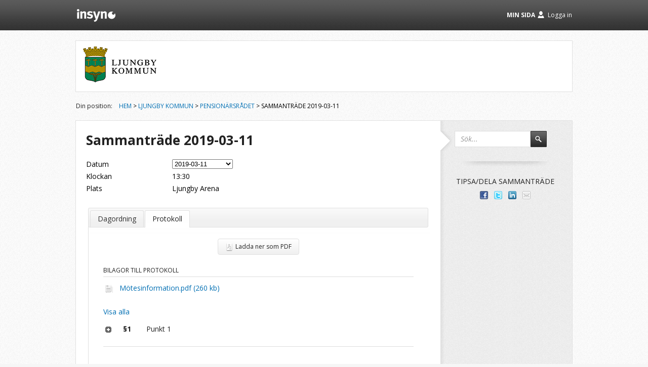

--- FILE ---
content_type: text/html; charset=utf-8
request_url: https://insynsverige.se/ljungby-pensionarsradet/protokoll?date=2019-03-11
body_size: 43835
content:

<!DOCTYPE html PUBLIC "-//W3C//DTD XHTML 1.0 Transitional//EN" "http://www.w3.org/TR/xhtml1/DTD/xhtml1-transitional.dtd">

<html xmlns:fb="http://ogp.me/ns/fb#">
<head><meta http-equiv="X-UA-Compatible" content="IE=edge,chrome=1" /><meta property="og:image" content="../../../App_Themes/ins_sweden/Images/insyn-share.png" /><title>
	Sammanträde 2019-03-11
</title><link href="//fonts.googleapis.com/css?family=Open+Sans:400italic,300italic,400,300,700" rel="stylesheet" type="text/css" />
    <script type="text/javascript" src="/Open24/Public/Insight/Scripts/jquery-1.7.2.min.js"></script>
    <script type="text/javascript" src="/Open24/Public/Insight/Scripts/jquery-ui-1.8.23.custom.min.js"></script>
    <script type="text/javascript" src="/Open24/Public/Insight/Scripts/json2.js"></script>
    <script type="text/javascript" src="/Open24/Public/Insight/Scripts/jquery.truncate.js"></script>
    <script type="text/javascript" src="/Open24/Public/Insight/Scripts/jquery.clean.js"></script>
    <script type="text/javascript" src="/Open24/Public/Insight/Scripts/jquery.hash-change.js"></script>
    <script type="text/javascript" src="/Open24/Public/Insight/Scripts/jquery.expandable-list.js"></script>
    <script type="text/javascript" src="/Open24/Public/Insight/Scripts/jquery.modal-link.js"></script>
    <script type="text/javascript" src="/Open24/Public/Insight/Scripts/htmlparser.js"></script>
    <script type="text/javascript" src="/Open24/Public/Insight/Packages/Header/Service.js?v=4.3.12.0"></script>
    
    <meta name='description' content='Följ ärenden och beslut för Pensionärsrådet' />
<script type="text/javascript" src="https://www.browsealoud.com/plus/scripts/ba.js"></script>
    <link href="/open24/public/Insight/Packages/Header/Templates/default.css?v=4.3.12.0" rel="stylesheet" type="text/css" />

    <script type="text/javascript">var _baLocale = 'se', _baMode = ' ';</script>
    
<link href="../App_Themes/ins_sweden/Assets/jquery-ui-insight/jquery-ui-1.8.23.insight.css" type="text/css" rel="stylesheet" /><link href="../App_Themes/ins_sweden/Styles/font-awesome.min.css?v=4.3.12.0" type="text/css" rel="stylesheet" /><link href="../App_Themes/ins_sweden/Styles/grid.css?v=4.3.12.0" type="text/css" rel="stylesheet" /><link href="../App_Themes/ins_sweden/Styles/reset.css?v=4.3.12.0" type="text/css" rel="stylesheet" /><link href="../App_Themes/ins_sweden/Styles/screen.css?v=4.3.12.0" type="text/css" rel="stylesheet" /><meta name="description" content="Följ ärenden och beslut för Pensionärsrådet" /></head>
<body>
<div id="fb-root"></div>
<script type="text/javascript">(function (d, s, id) {
    var js, fjs = d.getElementsByTagName(s)[0];
    if (d.getElementById(id)) return;
    js = d.createElement(s); js.id = id;
    js.src = "//connect.facebook.net/sv_SE/all.js#xfbml=1&appId=104547583047293";
    fjs.parentNode.insertBefore(js, fjs);
}(document, 'script', 'facebook-jssdk'));</script>
<div id="ins-header"></div>
<form name="aspnetForm" method="post" action="./protokoll?date=2019-03-11" id="aspnetForm">
<div>
<input type="hidden" name="__EVENTTARGET" id="__EVENTTARGET" value="" />
<input type="hidden" name="__EVENTARGUMENT" id="__EVENTARGUMENT" value="" />
<input type="hidden" name="__VIEWSTATE" id="__VIEWSTATE" value="5OFsouGEasUnzRdHb5OiUXdWnikR8ft34ljpnmR6tqXZZ5Iksbe30FhGzoi9CBLVivbP+FNl4yxZsaBvH9Bd56Ewk6Sz801w9VJH0ykk0sVfwH6qaQ0kc8k89uPN2m/8WKC3MOIRppW6bv5UF2GwZU+6S4Y8jprjeAxDYdXFqdRehottb7RPcRMdTv9VJzglssSK3Qxo0urHmWRvskb+RHnZmx/4KPj54Ro/oDLqC47bToSItICS1dqPB8BOGK1YIohvSnRAIy/b7Axi+MuW6n8xwGEtUQ+vo+zCZlY8Le+apciByMDYBkjilOm2xMKJD2rt5M+HXTnPjOfTcoTFfmvQdvGd58u/gMGRVgWnVyW0V972Di8Gw4K/sZI50gWjHeB4Hcccwz+7VDmT8dKp6vGw/Y5+i36vbhnYEFBjQfNfntWRR7rycOuPYcwkoUWl9Zjcy44/LxH1IcRdvpN31JQ7ZFvW4YvLpdq39AzpofdwSzsFbeDPVIKgYZ88Yns39hApw4oH76vkqOP8EUIV/Hqun3dHPodEPvKSsAJFGw91gz7ztcDGW8XQpyFIceJeWoc3gXoX1oPXSI/gG25TvPRkPdW2UYAJkYNuqF05FvAsIfJtQpx+pc2B2jPid8b+Qd8ISCMa5dpDu3kbZ1uhsM8nD/gixJXHrcyvx2+VG/Q+mdJUjee/RO0B6NuNNRTT8ra3PrPG9R2zyA+svQ+OhuXlSkDH87kN33bwBxAStV4b2gv9yR5JPCeAoJZmmnmLwCal+1B5BHdfJDLSwc6c77xJuvi6iXTOs+Wv8ZUdeEKxSIgMKvg/ga1FRyEoLVarSu1dqXFfX8TVy7gNym3OMWVlGqkvwKeKA4RUZQT1unMYyxlqt4CBuWDcRDQDMwqrSPNOKYPhMg6tn7xeEfnYD8UPHMZ/bQB2JVJmfDHFpO6jZAcIkpJ+LZHWCwomfpw9MeyBowIZqx1yWgEsT0BMwNdu+128dOEN5ngdmYPocelmdoupuy3OMOOXXD9viU5ARX+pVqW1u7rltw+xLv5RQy3ID7gAvjk4LqIaG0g+lxLlRtwCN9CfZF8vCQdFu8yK8j19Qza+WVc2RctnKh7AC0C1Pgi7sLZ/D3y3dlgZh0/hG5Nav+zHHBtY5J3SM4ZPqBg0jgJzvVNg7vIYZQp2UKYYMzuM/I8TZNySWhw74SjE9cmojl6EoDOm4b7ENKaNBV1O1Lw/[base64]/zKzEt5FgKVXf0NyjvLaKCEUTAdw+OSDUHaR67uXYjEdxMM8cFHRaW44PeRgzaRT8dQsZa/k4dhV2Pu2uIftiZYcodgU1Z/nRs2hWERfyGq/f4nuFBtn7limuGxAoqx1aP5vSGtmYc5D5EUa3B4r0H1EvclJDywwVtp1YHEpcfXjPK3xJ9l/jhy5JVnSjh7hK94NdLXoXRKlGWauuuX7eCcdt6M8Rt1qW3J/J00BqAWvhZ85QegWuKc44s3FKxNTfIr4IWNReCMMQYg2DT5ibnTTAD+K9gzOV4R+CiS8IhhBwF9HYztXqfTCp6DRc/+pfVrsqO0A5R6pL6LXvnlIjEUPe3OMl2OWR/90SkgdBS+evB3jHbLTK2HKGWpMdEDN0/V5EraMJcvxIoo1KS71hbTUSF9JoHUtyBa4XhQVdUTA+EO0oocLFetOnYaUOgkSYTTLjS+KHq8pRy1kLJnGtSdu6/K/F1N/bZoioMHcStOALiE/9L0QbJUY9QJzmSrQ03Uwvr0InVjgOBw4S8N9IaJaTHfbIVhrjDvJwP8CUFH667aZvGctho3MdrqhES5Iys1ZdLmmfSMVfYZve2PSaJd0yT98azR4zH/JHvYR3MwwHOI6IGPha0Vbac7/+/3R1pzEvy0+cLwj7HZy5HQKZfwBVNVcbI6KXESkCiMNhjNZG9tQoZO6ijhUfdJSyF34FgPSq0wdb8li569Zpish/pZ2q5rNuaceMBWCcMtIZzxRGc6hRE3x3jL1h9QdkEnPuT5h0hgL/mwqP55sU1Vmaj+jcNzyYlWQY3NlWsNm6Qr1wpvNSinT04ux5jWv1+5pfR76iGEZ+mlTFFVgc8VZTeZAvT1r1bwNqWaOQr4GZCd1x0PUcAY6wFNhwQIYG57vfBS+nXHZarzIb/[base64]/R2MaHv4ffV7e/iwVYVnw0YvVVv3+14/AZ7c9XKTSUMBXazLjvAKi9npwuXls2G1iMOhAMtnpcihuIcMRniyNv0fsa4Z/em9Yhlynq/Sqjec2SQ/8jvYUwAOc/R27eNuqf2AUqKcT3RIkxi6MyooIW4unu3LSfgEyfVWdbajzLjS9a8R8GXJ5kJ3Ap1f+S93TvKzWOfUiHuvODslifnmrpTO8z6SZaI3jCaORNvfH5722GQGz1SYOd/Ey6lFecWwlKIZn6u/rFDgDeRNr1yZEicjDZIQZ51j5CLuw5wc+UO/ndpH4PRJ8IvvQ66mekQZAiNz+SNgyDEgEt427XLNH1i1yVlFnTobohbnteVbQ8qXdSTMHJw6iGhNYorWOMUFcDd5tuD/HQgO+FyJkhTfMQWpu5tT/7hynMnGtLxGrEtde1w7xgne9a4LpanNgjnStvz56Rbp4bi8G4FSUm5DXc8MHN/Ef4hKWbpBzIChnwo4/9QzICDqhXI5NprbcGu8lfaZhU2uDaf3GrTA4228TNodrg3gLFhWJC7WAbA6tNolSTERZ+moyhCssWWdnu6Tuji0wz1zXY1+bto0tQMT1rzxn/C9oKDPReek6GuK/jzBJM0qKg0MaYlFvvRBY5p/Qc8FpYj1Ax3z8cUJR/pYStRExAt9xai92g9xv1JkaUzjAO1DgBhly2/Cz544WPZVfmbbPu5om9MCj/sWLLVxPh1GAKzpxq03Nc5LPwsEsIMpJ1dV9wzf6R2lrBZEQCqnt89F8exTDkC+pfQA8zJ37X2sLoR6UniWep8Vihupftsrjdp6KRjCESJIiU7cxaW3dAk/qPVm8zcMjHI5hV0L8LwqBqJ4hqFx65pGHnUkk+fVzcQHVktIAPPBhYXxZQ2RUDtsV39rwnNyX8U9ky80cOGtUu72hufFvkBxRwZgEEY6XubH/KlZNROb+pxrlPfTr45ULGy02SDO9pyjI0UORagYUCDHuusc/YM7WeiEANyIZf1xEqBpn9G5ys6DFkn47+jaEneZrPdIohywHnEDNFKcPoMVm4Xlhp3WlEEtM5Kd5xRixunJ1vkjreRd4zlN5jGnCMCGALjceNBlaWVmoDjlCHpkGQgtGnt8U/OZ+BR93e6X9xJVLxZGrQM+KlnDkcdFSjn/t1RNlDyAnGclaybq2aaXrxm3LQ7r9rRKcDVryFnXI5JUEmXmBJz8CtnPm9/SYPiSrRmIdHtu2jcaRDA7xCuBYZWId+eLpc5/3PCyKsUszw2vsb5X9/kkioCkxF+6p4GZOyKh+VhFh4XvohrvLlAeKbkBv81sivwMUWIbd9yZzakckhvbxngiJektJ5ELDHyqJUNKR7h1vEySliP/Ac5ZgkktT90W0hO+mUGX4R1T4E1lsvPgrQyev+5lKeuun4H1uobLhIXykdJs3hIKprVTjVbydxws6/uq5gS1YJp5DjOQBRspjvKCi62gqU0wIIHRcEztWZEnHtcKv5Se/4n55pYTS9iSqpS/utGIlavEy9nroyEPvdAL2AnalAIkj0zgjL+XF5l3BBKPyL2HmevHHqG0F98V/Olc2naVzTxoABev3UeeWboYM+oVW6X1vUCrarEHuZN521AIwYxwxyGKKdGZE6U3GhQwi3rQ2zswUazGVd4l1RpYih3oKXndFcB3TFzbHW+cj3zB17YNgvCbLgO61et8lFAYgUdmd1G6cEPK+HUP3rhqyrJZ20mwCVjN/MW9FbpQ+6yNRFFCKBv9+J2aSVBsuuCUp+fCSUO64JQXh3HwTVLvcZDhfr7GJOtlXJwtMUazaWNNKq+PW/hPHgduIbA6A39q7ZKLWnkN6luGM/pGRrFbgggOAxL3sX5pJeV2G1XsnO5rnffzirzv2Pwoziu9xzTXtNt2SjxfTPI3+wMy3Xun3TPFfZYyureFtdIqfqMRfcE7HPeAUq7s42KPeLTPQnrK24yxMYazzedQRwelwgtdrS88wT/[base64]/Thw9IrBMU+q3DFK154YxrSYr3ipoCsxuKFBcVT1PXkuCVSweJk21Tgigr1UIx4jR+zHWGMRevDbTZIdnZT09CD/iASmzrgh0y43220FIAhkVzxGjyA0wqE7iEfEOK2d5q1aCBmm4C0APf/krqHtvnYoR163VOABCKGGomov1mrzWSk0STy/FB3JVbwTNjQhR+wjnAI68nsWhuhBWeP+zUgrWMjErw8H6l1n6ua2EliIQey22LGofvxZyy69CcGkKLwohbKuxdzCEQeJrflMUXyAn8POjsK/53aHKYNQ5l5e5YFmktevuZN5QRsq2sAyTeuhExbd0ZGsopiLBc4I5ui2LZEt8YORjj1kJx82xogIHx4CUlLEzmK0dAxJZvYJGpQgbLUgS8wznOPNIloOl6wN9E1tg==" />
</div>

<script type="text/javascript">
//<![CDATA[
var theForm = document.forms['aspnetForm'];
if (!theForm) {
    theForm = document.aspnetForm;
}
function __doPostBack(eventTarget, eventArgument) {
    if (!theForm.onsubmit || (theForm.onsubmit() != false)) {
        theForm.__EVENTTARGET.value = eventTarget;
        theForm.__EVENTARGUMENT.value = eventArgument;
        theForm.submit();
    }
}
//]]>
</script>


<script src="/WebResource.axd?d=pynGkmcFUV13He1Qd6_TZESI5CGm8I32eEKvSDpaRSSMlEXP8OCFxjT9cl0ilQb2DIirT7uGf4L5EHnzZSBA4A2&amp;t=638901608248157332" type="text/javascript"></script>


<script src="/ScriptResource.axd?d=D9drwtSJ4hBA6O8UhT6CQvcykKI58oFPFaM4l-uZz0IugGjE_FB7W6NfVdpdon4wwF-ZgVU71MIin0z0jtKxBX0nJ3IsxUseIaGlrYxKP0ish5Laszg2n1mQuLlMEJ_BR406NAJUqW2AYjh5ik9Uf48coqZGte5SIfzp7vFHp9g1&amp;t=5c0e0825" type="text/javascript"></script>
<script type="text/javascript">
//<![CDATA[
if (typeof(Sys) === 'undefined') throw new Error('ASP.NET Ajax client-side framework failed to load.');
//]]>
</script>

<script src="/ScriptResource.axd?d=JnUc-DEDOM5KzzVKtsL1tZhyfF_z8F5WpAa0JWS25IQuuE6FwDmJAXb__4869ge8r6jZr_NiVdDApmd0Wsd50zZT_HVVikQBZEkWOcQwrRsNYcPcgCjYk_smkOnEY7JS5_LqI-RKWxb8-y0TOU4q4OrfBS5Swl_Tk891N-Q1xNSnV70Yznpk-a_TzAjqVHsW0&amp;t=5c0e0825" type="text/javascript"></script>
	<script type="text/javascript">
//<![CDATA[
Sys.WebForms.PageRequestManager._initialize('ctl00$ScriptManager1', 'aspnetForm', [], [], [], 90, 'ctl00');
//]]>
</script>

    

<div id="brand">
    <a id="ctl00_ctrBrand_ctrHome" href="/ljungby"><img id="ctl00_ctrBrand_ctrLogo" src="../App_Themes/ins_sweden/Brands/sidhuvud-24-0.png" style="border-width:0px;" /></a>
</div>


    

<div id="position">
	<p><span>Din position:</span> 
        <a href="../">Hem</a> > <a href="/ljungby">Ljungby kommun</a> > <a href="/ljungby-pensionarsradet">Pensionärsrådet</a> > Sammanträde 2019-03-11
	</p>
</div>
    <div id="content-round" class="bg-sidebar">
        <!-- Main start -->
        <div id="main">
		    
    <script language="javascript" type="text/javascript">
	    function setRound(sD) {
	        self.location = '/ljungby-pensionarsradet/sammantrade?date=' + sD;
	    }
    </script>

    <script language="javascript" type="text/javascript">
        $(document).ready(function () {
            // Aktiv tabb
            var activeTabIndex = 1;
            var disableTabIndexes = [];
        
            // Aktiv tabb första gången
            $("#round .tabs").tabs({ 
                selected: activeTabIndex,
                disabled: disableTabIndexes
            });
        });
    </script>

    <div id="round" class="space">

        <h1>Sammanträde 2019-03-11</h1>
        
        <dl>
        <dt>Datum</dt>
        <dd><select name="ctl00$ctrMain$slcRoundDate" id="ctl00_ctrMain_slcRoundDate" onchange="setRound(this.value);" style="width:120px;">
	<option value="2019-05-06">2019-05-06</option>
	<option selected="selected" value="2019-03-11">2019-03-11</option>
	<option value="2018-12-03">2018-12-03</option>
	<option value="2018-10-01">2018-10-01</option>
	<option value="2018-05-21">2018-05-21</option>
	<option value="2017-11-13">2017-11-13</option>
	<option value="2017-05-02">2017-05-02</option>
	<option value="2017-02-20">2017-02-20</option>
	<option value="2016-11-14">2016-11-14</option>
	<option value="2016-04-25">2016-04-25</option>
	<option value="2016-02-22">2016-02-22</option>
	<option value="2015-11-16">2015-11-16</option>
	<option value="2015-06-01">2015-06-01</option>
	<option value="2015-02-23">2015-02-23</option>
	<option value="2014-11-17">2014-11-17</option>
	<option value="2014-04-28">2014-04-28</option>
	<option value="2014-02-17">2014-02-17</option>
	<option value="2013-11-18">2013-11-18</option>
	<option value="2013-04-22">2013-04-22</option>
	<option value="2013-02-18">2013-02-18</option>
	<option value="2012-11-19">2012-11-19</option>
	<option value="2012-04-16">2012-04-16</option>
	<option value="2012-02-20">2012-02-20</option>
	<option value="2011-11-14">2011-11-14</option>
	<option value="2011-04-18">2011-04-18</option>
	<option value="2011-02-21">2011-02-21</option>
	<option value="2010-11-22">2010-11-22</option>

</select></dd>
        <dt>Klockan</dt>
        <dd>13:30</dd>
        <dt>Plats</dt>
        <dd>Ljungby Arena</dd>
        </dl>

        <div style="clear:both;"></div>
        
        
    
        <div class="tabs">
	        <ul>
		        <li><a href="#tab-agenda">Dagordning</a></li>
		        <li><a href="#tab-record">Protokoll</a></li>
                
	        </ul>
            <div id="tab-agenda">
                

<script type="text/javascript">
    $(document).ready(function () {
        // Visa göm detaljerad punkt information
        // för föredragningslista.
        // Dependency: jquery.hash-change.js
        $(window).hashchange(function () {
            $("#agenda-list").expandableList();
        });

        // First time
        $("#agenda-list").expandableList();
                
    });
</script>

<div id="ctl00_ctrMain_ctrAgenda_divAgenda">
	<!-- Agenda StaticFileStart -->
	<input type="hidden" name="ctl00$ctrMain$ctrAgenda$hidAgendaNodeId" id="ctl00_ctrMain_ctrAgenda_hidAgendaNodeId" value="3793020" />
	<input type="hidden" name="ctl00$ctrMain$ctrAgenda$hidAgendaId" id="ctl00_ctrMain_ctrAgenda_hidAgendaId" value="11425" />
    <div id="agenda">
		
		<span id="ctl00_ctrMain_ctrAgenda_lblPublishInfo"></span>
        <span id="ctl00_ctrMain_ctrAgenda_Social"></span>

	    <div class="options">
		    <a id="ctl00_ctrMain_ctrAgenda_lnkDownloadPDF" title="Ladda ner som PDF" class="download pdf" href="/documentHandler.ashx?did=1958779" target="_blank">
                <span>Ladda ner som PDF</span>
		    </a>
		    
		    
	    </div>
		
        		

        <div>
            <a href="#" class="toggle">Visa alla</a>
        </div>

	    <div id="agenda-list">
		    
                    

<div id="agenda-1" class="list-item">
	<input type="hidden" name="ctl00$ctrMain$ctrAgenda$rptAgendaItems$ctl00$ctlAgendaItem$hidAgendaItemNodeId" id="ctl00_ctrMain_ctrAgenda_rptAgendaItems_ctl00_ctlAgendaItem_hidAgendaItemNodeId" value="3801894" />
	<input type="hidden" name="ctl00$ctrMain$ctrAgenda$rptAgendaItems$ctl00$ctlAgendaItem$hidAgendaItemId" id="ctl00_ctrMain_ctrAgenda_rptAgendaItems_ctl00_ctlAgendaItem_hidAgendaItemId" value="1077367" />

    
    <h4>
        <span id="ctl00_ctrMain_ctrAgenda_rptAgendaItems_ctl00_ctlAgendaItem_spnNumber" class="left">1</span>
        <span id="ctl00_ctrMain_ctrAgenda_rptAgendaItems_ctl00_ctlAgendaItem_spnHeadline" class="right">Val av vice ordf&#246;rande och en ers&#228;ttare f&#246;r tiden 2019-2022</span>
        <span id="ctl00_ctrMain_ctrAgenda_rptAgendaItems_ctl00_ctlAgendaItem_lblPublishInfo" style="color: #990000; font-weight: 600; font-size: 12px"></span>
    </h4>
	<div class="details">
        <div class="summary-truncate">
		    
        </div>
		
        
        <div id="ctl00_ctrMain_ctrAgenda_rptAgendaItems_ctl00_ctlAgendaItem_ctrShare">
	
            <div class="social">
                <h5>Tipsa/Dela ärendet</h5>
                <div class="share share-left">
                <!-- Share:Begin. Dependency: jquery.social.js -->
                    <a class="icon-facebook bitly" target="_blank" title="Dela med dina vänner på Facebook" href="http://www.facebook.com/sharer.php?u=https%3a%2f%2finsynsverige.se%2fljungby-pensionarsradet%2fsammantrade%3fdate%3d2019-03-11%23agenda-1&t=1+Val+av+vice+ordf%c3%b6rande+och+en+ers%c3%a4ttare+f%c3%b6r+tiden+2019-2022">Dela med dina vänner på Facebook</a>
                    <a class="icon-twitter bitly" target="_blank" title="Dela på Twitter" href="http://twitter.com/share?text=1+Val+av+vice+ordf%c3%b6rande+och+en+ers%c3%a4ttare+f%c3%b6r+tiden+2019-2022 #ljungby #svpol&url=https%3a%2f%2finsynsverige.se%2fljungby-pensionarsradet%2fsammantrade%3fdate%3d2019-03-11%23agenda-1&via=InsynSverige">Dela på Twitter</a>
                    <a class="icon-linkedin bitly" target="_new" title="Dela på LinkedIn" href="http://www.linkedin.com/shareArticle?url=https%3a%2f%2finsynsverige.se%2fljungby-pensionarsradet%2fsammantrade%3fdate%3d2019-03-11%23agenda-1&title=1+Val+av+vice+ordf%c3%b6rande+och+en+ers%c3%a4ttare+f%c3%b6r+tiden+2019-2022&summary=F%c3%b6lj+%c3%a4renden+och+beslut+f%c3%b6r+Pension%c3%a4rsr%c3%a5det&lang=sv_SE">Dela på LinkedIn</a>
                    <a class="icon-email bitly" target="_blank" title="Tipsa via e-post" href="mailto:?subject=1 Val av vice ordf&#246;rande och en ers&#228;ttare f&#246;r tiden 2019-2022&body=F&#246;lj &#228;renden och beslut f&#246;r Pension&#228;rsr&#229;det:%0D%0Ahttps%3a%2f%2finsynsverige.se%2fljungby-pensionarsradet%2fsammantrade%3fdate%3d2019-03-11%23agenda-1">Tipsa via e-post</a>
                <!-- Share:End -->
                </div>
            </div>
        
</div>
	</div>
</div>


			    
                    

<div id="agenda-2" class="list-item">
	<input type="hidden" name="ctl00$ctrMain$ctrAgenda$rptAgendaItems$ctl01$ctlAgendaItem$hidAgendaItemNodeId" id="ctl00_ctrMain_ctrAgenda_rptAgendaItems_ctl01_ctlAgendaItem_hidAgendaItemNodeId" value="3801895" />
	<input type="hidden" name="ctl00$ctrMain$ctrAgenda$rptAgendaItems$ctl01$ctlAgendaItem$hidAgendaItemId" id="ctl00_ctrMain_ctrAgenda_rptAgendaItems_ctl01_ctlAgendaItem_hidAgendaItemId" value="1077368" />

    
    <h4>
        <span id="ctl00_ctrMain_ctrAgenda_rptAgendaItems_ctl01_ctlAgendaItem_spnNumber" class="left">2</span>
        <span id="ctl00_ctrMain_ctrAgenda_rptAgendaItems_ctl01_ctlAgendaItem_spnHeadline" class="right">Remiss, detaljplan f&#246;r L&#228;karen 6, lasarettet i Ljungby, Ljungby kommun</span>
        <span id="ctl00_ctrMain_ctrAgenda_rptAgendaItems_ctl01_ctlAgendaItem_lblPublishInfo" style="color: #990000; font-weight: 600; font-size: 12px"></span>
    </h4>
	<div class="details">
        <div class="summary-truncate">
		    
        </div>
		
        
        <div id="ctl00_ctrMain_ctrAgenda_rptAgendaItems_ctl01_ctlAgendaItem_ctrShare">
	
            <div class="social">
                <h5>Tipsa/Dela ärendet</h5>
                <div class="share share-left">
                <!-- Share:Begin. Dependency: jquery.social.js -->
                    <a class="icon-facebook bitly" target="_blank" title="Dela med dina vänner på Facebook" href="http://www.facebook.com/sharer.php?u=https%3a%2f%2finsynsverige.se%2fljungby-pensionarsradet%2fsammantrade%3fdate%3d2019-03-11%23agenda-2&t=2+Remiss%2c+detaljplan+f%c3%b6r+L%c3%a4karen+6%2c+lasarettet+i+Ljungby%2c+Ljungby+kommun">Dela med dina vänner på Facebook</a>
                    <a class="icon-twitter bitly" target="_blank" title="Dela på Twitter" href="http://twitter.com/share?text=2+Remiss%2c+detaljplan+f%c3%b6r+L%c3%a4karen+6%2c+lasarettet+i+Ljungby%2c+Ljungby+kommun #ljungby #svpol&url=https%3a%2f%2finsynsverige.se%2fljungby-pensionarsradet%2fsammantrade%3fdate%3d2019-03-11%23agenda-2&via=InsynSverige">Dela på Twitter</a>
                    <a class="icon-linkedin bitly" target="_new" title="Dela på LinkedIn" href="http://www.linkedin.com/shareArticle?url=https%3a%2f%2finsynsverige.se%2fljungby-pensionarsradet%2fsammantrade%3fdate%3d2019-03-11%23agenda-2&title=2+Remiss%2c+detaljplan+f%c3%b6r+L%c3%a4karen+6%2c+lasarettet+i+Ljungby%2c+Ljungby+kommun&summary=F%c3%b6lj+%c3%a4renden+och+beslut+f%c3%b6r+Pension%c3%a4rsr%c3%a5det&lang=sv_SE">Dela på LinkedIn</a>
                    <a class="icon-email bitly" target="_blank" title="Tipsa via e-post" href="mailto:?subject=2 Remiss, detaljplan f&#246;r L&#228;karen 6, lasarettet i Ljungby, Ljungby kommun&body=F&#246;lj &#228;renden och beslut f&#246;r Pension&#228;rsr&#229;det:%0D%0Ahttps%3a%2f%2finsynsverige.se%2fljungby-pensionarsradet%2fsammantrade%3fdate%3d2019-03-11%23agenda-2">Tipsa via e-post</a>
                <!-- Share:End -->
                </div>
            </div>
        
</div>
	</div>
</div>


			    
                    

<div id="agenda-3" class="list-item">
	<input type="hidden" name="ctl00$ctrMain$ctrAgenda$rptAgendaItems$ctl02$ctlAgendaItem$hidAgendaItemNodeId" id="ctl00_ctrMain_ctrAgenda_rptAgendaItems_ctl02_ctlAgendaItem_hidAgendaItemNodeId" value="3801896" />
	<input type="hidden" name="ctl00$ctrMain$ctrAgenda$rptAgendaItems$ctl02$ctlAgendaItem$hidAgendaItemId" id="ctl00_ctrMain_ctrAgenda_rptAgendaItems_ctl02_ctlAgendaItem_hidAgendaItemId" value="1077369" />

    
    <h4>
        <span id="ctl00_ctrMain_ctrAgenda_rptAgendaItems_ctl02_ctlAgendaItem_spnNumber" class="left">3</span>
        <span id="ctl00_ctrMain_ctrAgenda_rptAgendaItems_ctl02_ctlAgendaItem_spnHeadline" class="right">Remiss, detaljplan f&#246;r fastigheterna Bj&#246;rnen 1 och del av Ljungby 7:83 med flera (omr&#229;de vid Haraberget) i Ljungby stad, Ljungby kommun</span>
        <span id="ctl00_ctrMain_ctrAgenda_rptAgendaItems_ctl02_ctlAgendaItem_lblPublishInfo" style="color: #990000; font-weight: 600; font-size: 12px"></span>
    </h4>
	<div class="details">
        <div class="summary-truncate">
		    
        </div>
		
        
        <div id="ctl00_ctrMain_ctrAgenda_rptAgendaItems_ctl02_ctlAgendaItem_ctrShare">
	
            <div class="social">
                <h5>Tipsa/Dela ärendet</h5>
                <div class="share share-left">
                <!-- Share:Begin. Dependency: jquery.social.js -->
                    <a class="icon-facebook bitly" target="_blank" title="Dela med dina vänner på Facebook" href="http://www.facebook.com/sharer.php?u=https%3a%2f%2finsynsverige.se%2fljungby-pensionarsradet%2fsammantrade%3fdate%3d2019-03-11%23agenda-3&t=3+Remiss%2c+detaljplan+f%c3%b6r+fastigheterna+Bj%c3%b6rnen+1+och+del+av+Ljungby+7%3a83+med+flera+(omr%c3%a5de+vid+Haraberget)+i+Ljungby+stad%2c+Ljungby+kommun">Dela med dina vänner på Facebook</a>
                    <a class="icon-twitter bitly" target="_blank" title="Dela på Twitter" href="http://twitter.com/share?text=3+Remiss%2c+detaljplan+f%c3%b6r+fastigheterna+Bj%c3%b6rnen+1+och+del+av+Ljungby+7%3a83+med+flera+(omr%c3%a5de+vid+Haraberget)+i+Ljungby+stad%2c+Ljungby+kommun #ljungby #svpol&url=https%3a%2f%2finsynsverige.se%2fljungby-pensionarsradet%2fsammantrade%3fdate%3d2019-03-11%23agenda-3&via=InsynSverige">Dela på Twitter</a>
                    <a class="icon-linkedin bitly" target="_new" title="Dela på LinkedIn" href="http://www.linkedin.com/shareArticle?url=https%3a%2f%2finsynsverige.se%2fljungby-pensionarsradet%2fsammantrade%3fdate%3d2019-03-11%23agenda-3&title=3+Remiss%2c+detaljplan+f%c3%b6r+fastigheterna+Bj%c3%b6rnen+1+och+del+av+Ljungby+7%3a83+med+flera+(omr%c3%a5de+vid+Haraberget)+i+Ljungby+stad%2c+Ljungby+kommun&summary=F%c3%b6lj+%c3%a4renden+och+beslut+f%c3%b6r+Pension%c3%a4rsr%c3%a5det&lang=sv_SE">Dela på LinkedIn</a>
                    <a class="icon-email bitly" target="_blank" title="Tipsa via e-post" href="mailto:?subject=3 Remiss, detaljplan f&#246;r fastigheterna Bj&#246;rnen 1 och del av Ljungby 7:83 med flera (omr&#229;de vid Haraberget) i Ljungby stad, Ljungby kommun&body=F&#246;lj &#228;renden och beslut f&#246;r Pension&#228;rsr&#229;det:%0D%0Ahttps%3a%2f%2finsynsverige.se%2fljungby-pensionarsradet%2fsammantrade%3fdate%3d2019-03-11%23agenda-3">Tipsa via e-post</a>
                <!-- Share:End -->
                </div>
            </div>
        
</div>
	</div>
</div>


			    
                    

<div id="agenda-4" class="list-item">
	<input type="hidden" name="ctl00$ctrMain$ctrAgenda$rptAgendaItems$ctl03$ctlAgendaItem$hidAgendaItemNodeId" id="ctl00_ctrMain_ctrAgenda_rptAgendaItems_ctl03_ctlAgendaItem_hidAgendaItemNodeId" value="3801897" />
	<input type="hidden" name="ctl00$ctrMain$ctrAgenda$rptAgendaItems$ctl03$ctlAgendaItem$hidAgendaItemId" id="ctl00_ctrMain_ctrAgenda_rptAgendaItems_ctl03_ctlAgendaItem_hidAgendaItemId" value="1077370" />

    
    <h4>
        <span id="ctl00_ctrMain_ctrAgenda_rptAgendaItems_ctl03_ctlAgendaItem_spnNumber" class="left">4</span>
        <span id="ctl00_ctrMain_ctrAgenda_rptAgendaItems_ctl03_ctlAgendaItem_spnHeadline" class="right">Information om byggande</span>
        <span id="ctl00_ctrMain_ctrAgenda_rptAgendaItems_ctl03_ctlAgendaItem_lblPublishInfo" style="color: #990000; font-weight: 600; font-size: 12px"></span>
    </h4>
	<div class="details">
        <div class="summary-truncate">
		    
        </div>
		
        
        <div id="ctl00_ctrMain_ctrAgenda_rptAgendaItems_ctl03_ctlAgendaItem_ctrShare">
	
            <div class="social">
                <h5>Tipsa/Dela ärendet</h5>
                <div class="share share-left">
                <!-- Share:Begin. Dependency: jquery.social.js -->
                    <a class="icon-facebook bitly" target="_blank" title="Dela med dina vänner på Facebook" href="http://www.facebook.com/sharer.php?u=https%3a%2f%2finsynsverige.se%2fljungby-pensionarsradet%2fsammantrade%3fdate%3d2019-03-11%23agenda-4&t=4+Information+om+byggande">Dela med dina vänner på Facebook</a>
                    <a class="icon-twitter bitly" target="_blank" title="Dela på Twitter" href="http://twitter.com/share?text=4+Information+om+byggande #ljungby #svpol&url=https%3a%2f%2finsynsverige.se%2fljungby-pensionarsradet%2fsammantrade%3fdate%3d2019-03-11%23agenda-4&via=InsynSverige">Dela på Twitter</a>
                    <a class="icon-linkedin bitly" target="_new" title="Dela på LinkedIn" href="http://www.linkedin.com/shareArticle?url=https%3a%2f%2finsynsverige.se%2fljungby-pensionarsradet%2fsammantrade%3fdate%3d2019-03-11%23agenda-4&title=4+Information+om+byggande&summary=F%c3%b6lj+%c3%a4renden+och+beslut+f%c3%b6r+Pension%c3%a4rsr%c3%a5det&lang=sv_SE">Dela på LinkedIn</a>
                    <a class="icon-email bitly" target="_blank" title="Tipsa via e-post" href="mailto:?subject=4 Information om byggande&body=F&#246;lj &#228;renden och beslut f&#246;r Pension&#228;rsr&#229;det:%0D%0Ahttps%3a%2f%2finsynsverige.se%2fljungby-pensionarsradet%2fsammantrade%3fdate%3d2019-03-11%23agenda-4">Tipsa via e-post</a>
                <!-- Share:End -->
                </div>
            </div>
        
</div>
	</div>
</div>


			    
                    

<div id="agenda-5" class="list-item">
	<input type="hidden" name="ctl00$ctrMain$ctrAgenda$rptAgendaItems$ctl04$ctlAgendaItem$hidAgendaItemNodeId" id="ctl00_ctrMain_ctrAgenda_rptAgendaItems_ctl04_ctlAgendaItem_hidAgendaItemNodeId" value="3801898" />
	<input type="hidden" name="ctl00$ctrMain$ctrAgenda$rptAgendaItems$ctl04$ctlAgendaItem$hidAgendaItemId" id="ctl00_ctrMain_ctrAgenda_rptAgendaItems_ctl04_ctlAgendaItem_hidAgendaItemId" value="1077371" />

    
    <h4>
        <span id="ctl00_ctrMain_ctrAgenda_rptAgendaItems_ctl04_ctlAgendaItem_spnNumber" class="left">5</span>
        <span id="ctl00_ctrMain_ctrAgenda_rptAgendaItems_ctl04_ctlAgendaItem_spnHeadline" class="right">Information om riktlinjer f&#246;r det kommunala pension&#228;rsr&#229;det</span>
        <span id="ctl00_ctrMain_ctrAgenda_rptAgendaItems_ctl04_ctlAgendaItem_lblPublishInfo" style="color: #990000; font-weight: 600; font-size: 12px"></span>
    </h4>
	<div class="details">
        <div class="summary-truncate">
		    
        </div>
		
        
        <div id="ctl00_ctrMain_ctrAgenda_rptAgendaItems_ctl04_ctlAgendaItem_ctrShare">
	
            <div class="social">
                <h5>Tipsa/Dela ärendet</h5>
                <div class="share share-left">
                <!-- Share:Begin. Dependency: jquery.social.js -->
                    <a class="icon-facebook bitly" target="_blank" title="Dela med dina vänner på Facebook" href="http://www.facebook.com/sharer.php?u=https%3a%2f%2finsynsverige.se%2fljungby-pensionarsradet%2fsammantrade%3fdate%3d2019-03-11%23agenda-5&t=5+Information+om+riktlinjer+f%c3%b6r+det+kommunala+pension%c3%a4rsr%c3%a5det">Dela med dina vänner på Facebook</a>
                    <a class="icon-twitter bitly" target="_blank" title="Dela på Twitter" href="http://twitter.com/share?text=5+Information+om+riktlinjer+f%c3%b6r+det+kommunala+pension%c3%a4rsr%c3%a5det #ljungby #svpol&url=https%3a%2f%2finsynsverige.se%2fljungby-pensionarsradet%2fsammantrade%3fdate%3d2019-03-11%23agenda-5&via=InsynSverige">Dela på Twitter</a>
                    <a class="icon-linkedin bitly" target="_new" title="Dela på LinkedIn" href="http://www.linkedin.com/shareArticle?url=https%3a%2f%2finsynsverige.se%2fljungby-pensionarsradet%2fsammantrade%3fdate%3d2019-03-11%23agenda-5&title=5+Information+om+riktlinjer+f%c3%b6r+det+kommunala+pension%c3%a4rsr%c3%a5det&summary=F%c3%b6lj+%c3%a4renden+och+beslut+f%c3%b6r+Pension%c3%a4rsr%c3%a5det&lang=sv_SE">Dela på LinkedIn</a>
                    <a class="icon-email bitly" target="_blank" title="Tipsa via e-post" href="mailto:?subject=5 Information om riktlinjer f&#246;r det kommunala pension&#228;rsr&#229;det&body=F&#246;lj &#228;renden och beslut f&#246;r Pension&#228;rsr&#229;det:%0D%0Ahttps%3a%2f%2finsynsverige.se%2fljungby-pensionarsradet%2fsammantrade%3fdate%3d2019-03-11%23agenda-5">Tipsa via e-post</a>
                <!-- Share:End -->
                </div>
            </div>
        
</div>
	</div>
</div>


			    
                    

<div id="agenda-6" class="list-item">
	<input type="hidden" name="ctl00$ctrMain$ctrAgenda$rptAgendaItems$ctl05$ctlAgendaItem$hidAgendaItemNodeId" id="ctl00_ctrMain_ctrAgenda_rptAgendaItems_ctl05_ctlAgendaItem_hidAgendaItemNodeId" value="3801899" />
	<input type="hidden" name="ctl00$ctrMain$ctrAgenda$rptAgendaItems$ctl05$ctlAgendaItem$hidAgendaItemId" id="ctl00_ctrMain_ctrAgenda_rptAgendaItems_ctl05_ctlAgendaItem_hidAgendaItemId" value="1077372" />

    
    <h4>
        <span id="ctl00_ctrMain_ctrAgenda_rptAgendaItems_ctl05_ctlAgendaItem_spnNumber" class="left">6</span>
        <span id="ctl00_ctrMain_ctrAgenda_rptAgendaItems_ctl05_ctlAgendaItem_spnHeadline" class="right">Sammantr&#228;desdagar 2019</span>
        <span id="ctl00_ctrMain_ctrAgenda_rptAgendaItems_ctl05_ctlAgendaItem_lblPublishInfo" style="color: #990000; font-weight: 600; font-size: 12px"></span>
    </h4>
	<div class="details">
        <div class="summary-truncate">
		    Magnus Gunnarsson (M)		
 Ordförande
        </div>
		
        
        <div id="ctl00_ctrMain_ctrAgenda_rptAgendaItems_ctl05_ctlAgendaItem_ctrShare">
	
            <div class="social">
                <h5>Tipsa/Dela ärendet</h5>
                <div class="share share-left">
                <!-- Share:Begin. Dependency: jquery.social.js -->
                    <a class="icon-facebook bitly" target="_blank" title="Dela med dina vänner på Facebook" href="http://www.facebook.com/sharer.php?u=https%3a%2f%2finsynsverige.se%2fljungby-pensionarsradet%2fsammantrade%3fdate%3d2019-03-11%23agenda-6&t=6+Sammantr%c3%a4desdagar+2019">Dela med dina vänner på Facebook</a>
                    <a class="icon-twitter bitly" target="_blank" title="Dela på Twitter" href="http://twitter.com/share?text=6+Sammantr%c3%a4desdagar+2019 #ljungby #svpol&url=https%3a%2f%2finsynsverige.se%2fljungby-pensionarsradet%2fsammantrade%3fdate%3d2019-03-11%23agenda-6&via=InsynSverige">Dela på Twitter</a>
                    <a class="icon-linkedin bitly" target="_new" title="Dela på LinkedIn" href="http://www.linkedin.com/shareArticle?url=https%3a%2f%2finsynsverige.se%2fljungby-pensionarsradet%2fsammantrade%3fdate%3d2019-03-11%23agenda-6&title=6+Sammantr%c3%a4desdagar+2019&summary=F%c3%b6lj+%c3%a4renden+och+beslut+f%c3%b6r+Pension%c3%a4rsr%c3%a5det&lang=sv_SE">Dela på LinkedIn</a>
                    <a class="icon-email bitly" target="_blank" title="Tipsa via e-post" href="mailto:?subject=6 Sammantr&#228;desdagar 2019&body=F&#246;lj &#228;renden och beslut f&#246;r Pension&#228;rsr&#229;det:%0D%0Ahttps%3a%2f%2finsynsverige.se%2fljungby-pensionarsradet%2fsammantrade%3fdate%3d2019-03-11%23agenda-6">Tipsa via e-post</a>
                <!-- Share:End -->
                </div>
            </div>
        
</div>
	</div>
</div>


			    
	    </div>
		
		<div class="footer">
			<span id="ctl00_ctrMain_ctrAgenda_lblAgendaFoot"></span>
		</div>
    </div><!-- #agenda -->
	<!-- Agenda StaticFileEnd -->
	
</div>


            </div>
            <div id="tab-record">
                

<script type="text/javascript">
    $(document).ready(function () {
        // Visa göm detaljerad punkt information
        // för protokoll.
        // Dependency: jquery.hash-change.js
        $(window).hashchange(function () {
            $("#record-list").expandableList();
        });

        // First time
        $("#record-list").expandableList();
    });
</script>

<div id="ctl00_ctrMain_ctrRecord_divRecord">
	<!-- Record StaticFileStart -->

    <div id="record">
		
		<span id="ctl00_ctrMain_ctrRecord_lblPublishInfo"></span>

	    <div class="options">
		    <a id="ctl00_ctrMain_ctrRecord_lnkDownloadPDF" title="Ladda ner som PDF" class="download pdf" href="/documentHandler.ashx?did=1961534" target="_blank">
                <span>Ladda ner som PDF</span>
		    </a>
		    
		    
	    </div>

        <div id="ctl00_ctrMain_ctrRecord_pnlRecordFiles">
	
            <div class="meeting-attachments">
		        <h5>Bilagor till protokoll</h5>
		        
				        <a id="ctl00_ctrMain_ctrRecord_rptRecordEnclosures_ctl00_lnkItemEnclosure" class="download" href="/documentHandler.ashx?did=1961535" target="_blank">Mötesinformation.pdf&nbsp;(260 kb)</a>
			        
            </div>
        
</div>

	    

	    <div class="header">
		    <span id="ctl00_ctrMain_ctrRecord_lblRecordHead"></span>
	    </div>

        <div id="record-filter">
            <a href="#" class="toggle">Visa alla</a>
        </div>

	    <div id="record-list">
		
				

<div id="record-1" class="list-item">
    <h4>
        <span id="ctl00_ctrMain_ctrRecord_rptRecordItems_ctl00_ctlRecordItem_spnNumber" class="left">&#167;1</span>
        <span id="ctl00_ctrMain_ctrRecord_rptRecordItems_ctl00_ctlRecordItem_spnHeadline" class="right">Punkt 1</span>
        <span id="ctl00_ctrMain_ctrRecord_rptRecordItems_ctl00_ctlRecordItem_lblPublishInfo" style="color: #990000; font-weight: 600; font-size: 12px"></span>
    </h4>
	<div class="details">
        <div class="summary-truncate">
            
        </div>
		<div id="ctl00_ctrMain_ctrRecord_rptRecordItems_ctl00_ctlRecordItem_pnlItemDocuments">
	
			
                            
			

			
			
						

			
                    <div class="attachments">
						<h5>Bilagor</h5>
                
					<a id="ctl00_ctrMain_ctrRecord_rptRecordItems_ctl00_ctlRecordItem_rptItemEnclosures_ctl01_lnkItemEnclosure" href="/documentHandler.ashx?did=1961537" target="_blank">Bilaga yttrande Ljungby Lasarett 190311.pdf&nbsp;(56 kb)</a>
				
                    </div>
                
		
</div>
        
        <div id="ctl00_ctrMain_ctrRecord_rptRecordItems_ctl00_ctlRecordItem_ctrShare">
	
            <div class="social">
                <h5>Tipsa/Dela protokoll</h5>
                <div class="share share-left">
                <!-- Share:Begin. Dependency: jquery.social.js -->
                    <a class="icon-facebook bitly" target="_blank" title="Dela med dina vänner på Facebook" href="http://www.facebook.com/sharer.php?u=https%3a%2f%2finsynsverige.se%2fljungby-pensionarsradet%2fprotokoll%3fdate%3d2019-03-11%23record-1&t=%c2%a71+Punkt+1">Dela med dina vänner på Facebook</a>
                    <a class="icon-twitter bitly" target="_blank" title="Dela på Twitter" href="http://twitter.com/share?text=%c2%a71+Punkt+1 #ljungby #svpol&url=https%3a%2f%2finsynsverige.se%2fljungby-pensionarsradet%2fprotokoll%3fdate%3d2019-03-11%23record-1&via=InsynSverige">Dela på Twitter</a>
                    <a class="icon-linkedin bitly" target="_new" title="Dela på LinkedIn" href="http://www.linkedin.com/shareArticle?url=https%3a%2f%2finsynsverige.se%2fljungby-pensionarsradet%2fprotokoll%3fdate%3d2019-03-11%23record-1&title=%c2%a71+Punkt+1&summary=F%c3%b6lj+%c3%a4renden+och+beslut+f%c3%b6r+Pension%c3%a4rsr%c3%a5det&lang=sv_SE">Dela på LinkedIn</a>
                    <a class="icon-email bitly" target="_blank" title="Tipsa via e-post" href="mailto:?subject=&#167;1 Punkt 1&body=F&#246;lj &#228;renden och beslut f&#246;r Pension&#228;rsr&#229;det:%0D%0Ahttps%3a%2f%2finsynsverige.se%2fljungby-pensionarsradet%2fprotokoll%3fdate%3d2019-03-11%23record-1">Tipsa via e-post</a>
                <!-- Share:End -->
                </div>
            </div>
        
</div>

        
        
	</div>
</div>

			
	    </div>
        <div class="footer">
	        <span id="ctl00_ctrMain_ctrRecord_lblRecordFoot"></span>
        </div>
    </div><!-- #record -->
	<!-- Record StaticFileEnd -->
</div>


            </div>
            
        </div>
    </div>
    <span id="ctl00_ctrMain_lblTime" Font="Verdana" style="font-size:9px;"></span>

        </div>
        <!-- Sidebar start-->
        <div id="sidebar">
            
    

<script type="text/javascript">
    $(document).ready(function () {
        $(".search > input").blur(function () {
            var $this = $(this);
            if ($this.val() == "")
            {
                $this.val("Sök...");
            }
        });
        $(".search > input").focus(function () {
            var $this = $(this);
            if ($this.val() == "Sök...") {
                $this.val("");
            }
        });
    });
    function onEnter(e, func) {
        var key = e.keyCode || e.which;
        if (key == 13) {
            eval(func);
            return false;
        }
        else {
            return true;
        }
    }
    function search_onkeypress(e, id)
    {
        var key = e.keyCode || e.which;
        if (key == 13) {
            __doPostBack(id, '');
        }
    }
</script>

<div class="search">
	<input name="ctl00$ctrSidebar$ctrSearch$ctrSearchText" type="text" value="Sök..." id="ctl00_ctrSidebar_ctrSearch_ctrSearchText" onkeypress="return search_onkeypress(event, &#39;ctl00$ctrSidebar$ctrSearch$btnSearch&#39;);" />
    <a id="ctl00_ctrSidebar_ctrSearch_btnSearch" class="submit" href="javascript:__doPostBack(&#39;ctl00$ctrSidebar$ctrSearch$btnSearch&#39;,&#39;&#39;)">Sök</a>
</div>
    <div class="side-share" id="ctrShareRound">
        <h5>Tipsa/Dela sammanträde</h5>
        <div class="">
        <!-- Share:Begin. Dependency: jquery.social.js -->
            <a class="icon-facebook bitly" target="_blank" title="Dela med dina vänner på Facebook" href="http://www.facebook.com/sharer.php?u=https://insynsverige.se/ljungby-pensionarsradet/sammantrade?date=2019-03-11&t=Sammanträde 2019-03-11">Dela med dina vänner på Facebook</a>
            <a class="icon-twitter bitly" target="_blank" title="Dela på Twitter" href="http://twitter.com/share?text=Sammanträde 2019-03-11 #ljungby #svpol&url=https://insynsverige.se/ljungby-pensionarsradet/sammantrade?date=2019-03-11&via=InsynSverige">Dela på Twitter</a>
            <a class="icon-linkedin bitly" target="_new" title="Dela på LinkedIn" href="http://www.linkedin.com/shareArticle?url=https%3a%2f%2finsynsverige.se%2fljungby-pensionarsradet%2fsammantrade%3fdate%3d2019-03-11&title=Sammanträde 2019-03-11&summary=&lang=sv_SE">Dela på LinkedIn</a>
            <a class="icon-email bitly" target="_blank" title="Tipsa via e-post" href="mailto:?subject=Sammantr&#228;de 2019-03-11&body=%0D%0Ahttps://insynsverige.se/ljungby-pensionarsradet/sammantrade?date=2019-03-11">Tipsa via e-post</a>
        <!-- Share:End -->
        </div>
    </div>

           
        </div>
    </div>

<div>

	<input type="hidden" name="__VIEWSTATEGENERATOR" id="__VIEWSTATEGENERATOR" value="77208636" />
	<input type="hidden" name="__EVENTVALIDATION" id="__EVENTVALIDATION" value="kHu50Vjgq5cgXSe3kyLU88VxKtQp1BuRRVw5YoMrfWVbSpKDSUN2+C6sTzQhC6Eb6WDGQBZ9jpX1yPgV36+ImnkN34lZUx7KpXNohH8rZwL4eX8GLrX68kMcuaMGaCfMY/gP1mhPaw187EHTAa8bRsxLm3Kc6HjfYq+XVOW9D0KDSLCAx0mJxq2CGGtFkyazmIumn5s8cKubrqwCEQ82m5XlqJxBJylCd5y0f7XXKhemSzUetkjChWdUrsFmyVqTMtI2g+tpy+HcPiJr/eWHFMMSsSwZjH4EypEJss2PxCcLQwLWDsz78OpepleB+qpeRTm3c6ymx0JFOXc3+/eeMXbI5QWdhHoA88GrejKmljvxoXq/CeR5XGSySHJSUy7M0zj3dOfVW+zqCglfdnA3ZkRvPRDHmuGMw8+IWr6tuydTcXjJUtnUx9U7uWkBEn23Qf9ktPagVf7BIH5LE0NiWTG+cUnELElejeDmUphBrpKYClmPahORmDZDTcr8vQnKcUHjiHYDPZXt6QFD8yKcagEq6xbgBf+xBh4BZCHbMh6DqESF/V2tfwjuYVSQSCTl42CQzIHVdXYxg+zCM5m7OCzW3EyjME7ADxH5yBeE/kG9rwULYVV5ap9sXXCIzk/QwxRVlt+1Zy+cwd2vtnKZ3v495c3GDGiConOILdfE2MmGWe+Fb2eDWYA7im+htttaQxQJdhK+t7pJQjXV2bvmLEuZAuS1qyfZkcQHvJ1mtM7c4vbWtHMxmzxm1SoGWH7tYB/[base64]" />
</div></form>
<div id="footer">
    <div class="container">
        
    <script type="text/javascript" src="/Open24/Public/Insight/Scripts/jquery.bitly.js"></script>

        <div class="social-follow">
            <!-- Facebook -->
            <div class="facebook">
                <div class="fb-like" data-href="https://www.facebook.com/insynsverige" data-send="false" data-layout="button_count" data-width="450" data-show-faces="false"></div>
            </div>
            <!-- Twitter -->
            <div class="twitter">
                <a href="https://twitter.com/insynsverige" class="twitter-follow-button" data-show-count="false" data-lang="sv">Följ @insynsverige</a>
                <script type="text/javascript">!function (d, s, id) { var js, fjs = d.getElementsByTagName(s)[0]; if (!d.getElementById(id)) { js = d.createElement(s); js.id = id; js.src = "//platform.twitter.com/widgets.js"; fjs.parentNode.insertBefore(js, fjs); } }(document, "script", "twitter-wjs");</script>
            </div>
        </div>
    </div>
</div>
<script language="javascript" type="text/javascript">
    $(document).ready(function () {
        // Visa/göm delar av text
        $("#welcome p").truncate();

        // Göm länkar utan mål
        $("a").clean();

        insight.init({
            key: 'ljungby',
            dllVersion: '4.3.12.0'
        });
    });
</script>
<script type="text/javascript">

    var _gaq = _gaq || [];
    _gaq.push(['_setAccount', 'UA-1577937-25']);
    _gaq.push(['_trackPageview']);

    (function () {
        var ga = document.createElement('script'); ga.type = 'text/javascript'; ga.async = true;
        ga.src = ('https:' == document.location.protocol ? 'https://ssl' : 'http://www') + '.google-analytics.com/ga.js';
        var s = document.getElementsByTagName('script')[0]; s.parentNode.insertBefore(ga, s);
    })();

</script>
</body>
</html>


--- FILE ---
content_type: application/javascript
request_url: https://plus.browsealoud.com/js/urlinfo/insynsverige.se.js
body_size: 466
content:
var BrowseAloudUrl={"expirydate":"Oct 1, 2026 00:00","subdomains":false,"lang":9,"pdfs":true,"securespeech":true,"translate":false,"simplify":false,"langtags":false,"speechrules":[{"p":"/de/","t":6,"v":""}],"contractId":"26fae089-0d8f-6450-d399-55880f4aeacc","toolbartheme":0,"launchpadposition":0,"launchpadtheme":0,"launchpadimage":0,"usecookies":true,"hideonload":true,"modedata":"","panelwizardused":false,"panelmode":false,"availablemobile":true,"audioalert":"First_use_only","audioalertcusttext":"","disable_ga":true,"pause":false,"useHtmlLangAttr":false,"showPicturedict":false,"reseller":"Funka International AB","toolbartype":0,"version":"latest"};